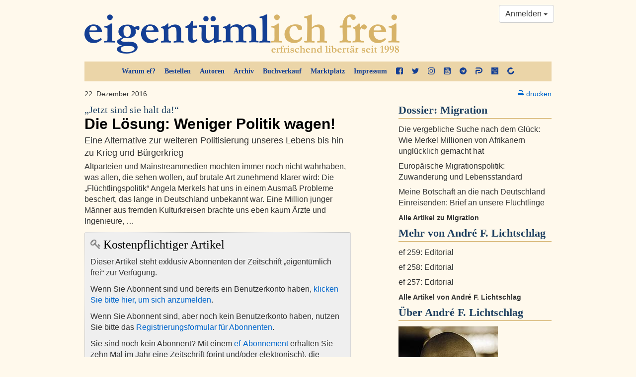

--- FILE ---
content_type: text/html; charset=utf-8
request_url: https://www.google.com/recaptcha/api2/aframe
body_size: 268
content:
<!DOCTYPE HTML><html><head><meta http-equiv="content-type" content="text/html; charset=UTF-8"></head><body><script nonce="Qr_m3jP_Bt5u_hYhLF4cKQ">/** Anti-fraud and anti-abuse applications only. See google.com/recaptcha */ try{var clients={'sodar':'https://pagead2.googlesyndication.com/pagead/sodar?'};window.addEventListener("message",function(a){try{if(a.source===window.parent){var b=JSON.parse(a.data);var c=clients[b['id']];if(c){var d=document.createElement('img');d.src=c+b['params']+'&rc='+(localStorage.getItem("rc::a")?sessionStorage.getItem("rc::b"):"");window.document.body.appendChild(d);sessionStorage.setItem("rc::e",parseInt(sessionStorage.getItem("rc::e")||0)+1);localStorage.setItem("rc::h",'1769433146758');}}}catch(b){}});window.parent.postMessage("_grecaptcha_ready", "*");}catch(b){}</script></body></html>